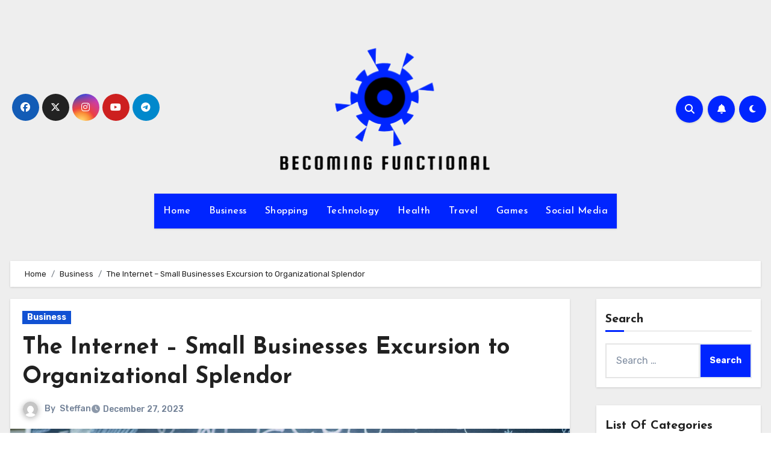

--- FILE ---
content_type: text/html; charset=UTF-8
request_url: http://becoming-functional.com/business/the-internet-small-businesses-excursion-to-organizational-splendor.html
body_size: 21512
content:
<!-- =========================
  Page Breadcrumb   
============================== -->
<!DOCTYPE html>
<html lang="en-US">
<head>
<meta charset="UTF-8">
<meta name="viewport" content="width=device-width, initial-scale=1">
<link rel="profile" href="http://gmpg.org/xfn/11">
<title>The Internet &#8211; Small Businesses Excursion to Organizational Splendor &#8211; Becoming Functional</title>
<meta name='robots' content='max-image-preview:large' />
	<style>img:is([sizes="auto" i], [sizes^="auto," i]) { contain-intrinsic-size: 3000px 1500px }</style>
	<link rel='dns-prefetch' href='//fonts.googleapis.com' />
<link rel="alternate" type="application/rss+xml" title="Becoming Functional &raquo; Feed" href="http://becoming-functional.com/feed" />
<script type="text/javascript">
/* <![CDATA[ */
window._wpemojiSettings = {"baseUrl":"https:\/\/s.w.org\/images\/core\/emoji\/16.0.1\/72x72\/","ext":".png","svgUrl":"https:\/\/s.w.org\/images\/core\/emoji\/16.0.1\/svg\/","svgExt":".svg","source":{"concatemoji":"http:\/\/becoming-functional.com\/wp-includes\/js\/wp-emoji-release.min.js?ver=6.8.3"}};
/*! This file is auto-generated */
!function(s,n){var o,i,e;function c(e){try{var t={supportTests:e,timestamp:(new Date).valueOf()};sessionStorage.setItem(o,JSON.stringify(t))}catch(e){}}function p(e,t,n){e.clearRect(0,0,e.canvas.width,e.canvas.height),e.fillText(t,0,0);var t=new Uint32Array(e.getImageData(0,0,e.canvas.width,e.canvas.height).data),a=(e.clearRect(0,0,e.canvas.width,e.canvas.height),e.fillText(n,0,0),new Uint32Array(e.getImageData(0,0,e.canvas.width,e.canvas.height).data));return t.every(function(e,t){return e===a[t]})}function u(e,t){e.clearRect(0,0,e.canvas.width,e.canvas.height),e.fillText(t,0,0);for(var n=e.getImageData(16,16,1,1),a=0;a<n.data.length;a++)if(0!==n.data[a])return!1;return!0}function f(e,t,n,a){switch(t){case"flag":return n(e,"\ud83c\udff3\ufe0f\u200d\u26a7\ufe0f","\ud83c\udff3\ufe0f\u200b\u26a7\ufe0f")?!1:!n(e,"\ud83c\udde8\ud83c\uddf6","\ud83c\udde8\u200b\ud83c\uddf6")&&!n(e,"\ud83c\udff4\udb40\udc67\udb40\udc62\udb40\udc65\udb40\udc6e\udb40\udc67\udb40\udc7f","\ud83c\udff4\u200b\udb40\udc67\u200b\udb40\udc62\u200b\udb40\udc65\u200b\udb40\udc6e\u200b\udb40\udc67\u200b\udb40\udc7f");case"emoji":return!a(e,"\ud83e\udedf")}return!1}function g(e,t,n,a){var r="undefined"!=typeof WorkerGlobalScope&&self instanceof WorkerGlobalScope?new OffscreenCanvas(300,150):s.createElement("canvas"),o=r.getContext("2d",{willReadFrequently:!0}),i=(o.textBaseline="top",o.font="600 32px Arial",{});return e.forEach(function(e){i[e]=t(o,e,n,a)}),i}function t(e){var t=s.createElement("script");t.src=e,t.defer=!0,s.head.appendChild(t)}"undefined"!=typeof Promise&&(o="wpEmojiSettingsSupports",i=["flag","emoji"],n.supports={everything:!0,everythingExceptFlag:!0},e=new Promise(function(e){s.addEventListener("DOMContentLoaded",e,{once:!0})}),new Promise(function(t){var n=function(){try{var e=JSON.parse(sessionStorage.getItem(o));if("object"==typeof e&&"number"==typeof e.timestamp&&(new Date).valueOf()<e.timestamp+604800&&"object"==typeof e.supportTests)return e.supportTests}catch(e){}return null}();if(!n){if("undefined"!=typeof Worker&&"undefined"!=typeof OffscreenCanvas&&"undefined"!=typeof URL&&URL.createObjectURL&&"undefined"!=typeof Blob)try{var e="postMessage("+g.toString()+"("+[JSON.stringify(i),f.toString(),p.toString(),u.toString()].join(",")+"));",a=new Blob([e],{type:"text/javascript"}),r=new Worker(URL.createObjectURL(a),{name:"wpTestEmojiSupports"});return void(r.onmessage=function(e){c(n=e.data),r.terminate(),t(n)})}catch(e){}c(n=g(i,f,p,u))}t(n)}).then(function(e){for(var t in e)n.supports[t]=e[t],n.supports.everything=n.supports.everything&&n.supports[t],"flag"!==t&&(n.supports.everythingExceptFlag=n.supports.everythingExceptFlag&&n.supports[t]);n.supports.everythingExceptFlag=n.supports.everythingExceptFlag&&!n.supports.flag,n.DOMReady=!1,n.readyCallback=function(){n.DOMReady=!0}}).then(function(){return e}).then(function(){var e;n.supports.everything||(n.readyCallback(),(e=n.source||{}).concatemoji?t(e.concatemoji):e.wpemoji&&e.twemoji&&(t(e.twemoji),t(e.wpemoji)))}))}((window,document),window._wpemojiSettings);
/* ]]> */
</script>
<style id='wp-emoji-styles-inline-css' type='text/css'>

	img.wp-smiley, img.emoji {
		display: inline !important;
		border: none !important;
		box-shadow: none !important;
		height: 1em !important;
		width: 1em !important;
		margin: 0 0.07em !important;
		vertical-align: -0.1em !important;
		background: none !important;
		padding: 0 !important;
	}
</style>
<link rel='stylesheet' id='wp-block-library-css' href='http://becoming-functional.com/wp-includes/css/dist/block-library/style.min.css?ver=6.8.3' type='text/css' media='all' />
<style id='wp-block-library-theme-inline-css' type='text/css'>
.wp-block-audio :where(figcaption){color:#555;font-size:13px;text-align:center}.is-dark-theme .wp-block-audio :where(figcaption){color:#ffffffa6}.wp-block-audio{margin:0 0 1em}.wp-block-code{border:1px solid #ccc;border-radius:4px;font-family:Menlo,Consolas,monaco,monospace;padding:.8em 1em}.wp-block-embed :where(figcaption){color:#555;font-size:13px;text-align:center}.is-dark-theme .wp-block-embed :where(figcaption){color:#ffffffa6}.wp-block-embed{margin:0 0 1em}.blocks-gallery-caption{color:#555;font-size:13px;text-align:center}.is-dark-theme .blocks-gallery-caption{color:#ffffffa6}:root :where(.wp-block-image figcaption){color:#555;font-size:13px;text-align:center}.is-dark-theme :root :where(.wp-block-image figcaption){color:#ffffffa6}.wp-block-image{margin:0 0 1em}.wp-block-pullquote{border-bottom:4px solid;border-top:4px solid;color:currentColor;margin-bottom:1.75em}.wp-block-pullquote cite,.wp-block-pullquote footer,.wp-block-pullquote__citation{color:currentColor;font-size:.8125em;font-style:normal;text-transform:uppercase}.wp-block-quote{border-left:.25em solid;margin:0 0 1.75em;padding-left:1em}.wp-block-quote cite,.wp-block-quote footer{color:currentColor;font-size:.8125em;font-style:normal;position:relative}.wp-block-quote:where(.has-text-align-right){border-left:none;border-right:.25em solid;padding-left:0;padding-right:1em}.wp-block-quote:where(.has-text-align-center){border:none;padding-left:0}.wp-block-quote.is-large,.wp-block-quote.is-style-large,.wp-block-quote:where(.is-style-plain){border:none}.wp-block-search .wp-block-search__label{font-weight:700}.wp-block-search__button{border:1px solid #ccc;padding:.375em .625em}:where(.wp-block-group.has-background){padding:1.25em 2.375em}.wp-block-separator.has-css-opacity{opacity:.4}.wp-block-separator{border:none;border-bottom:2px solid;margin-left:auto;margin-right:auto}.wp-block-separator.has-alpha-channel-opacity{opacity:1}.wp-block-separator:not(.is-style-wide):not(.is-style-dots){width:100px}.wp-block-separator.has-background:not(.is-style-dots){border-bottom:none;height:1px}.wp-block-separator.has-background:not(.is-style-wide):not(.is-style-dots){height:2px}.wp-block-table{margin:0 0 1em}.wp-block-table td,.wp-block-table th{word-break:normal}.wp-block-table :where(figcaption){color:#555;font-size:13px;text-align:center}.is-dark-theme .wp-block-table :where(figcaption){color:#ffffffa6}.wp-block-video :where(figcaption){color:#555;font-size:13px;text-align:center}.is-dark-theme .wp-block-video :where(figcaption){color:#ffffffa6}.wp-block-video{margin:0 0 1em}:root :where(.wp-block-template-part.has-background){margin-bottom:0;margin-top:0;padding:1.25em 2.375em}
</style>
<style id='classic-theme-styles-inline-css' type='text/css'>
/*! This file is auto-generated */
.wp-block-button__link{color:#fff;background-color:#32373c;border-radius:9999px;box-shadow:none;text-decoration:none;padding:calc(.667em + 2px) calc(1.333em + 2px);font-size:1.125em}.wp-block-file__button{background:#32373c;color:#fff;text-decoration:none}
</style>
<style id='global-styles-inline-css' type='text/css'>
:root{--wp--preset--aspect-ratio--square: 1;--wp--preset--aspect-ratio--4-3: 4/3;--wp--preset--aspect-ratio--3-4: 3/4;--wp--preset--aspect-ratio--3-2: 3/2;--wp--preset--aspect-ratio--2-3: 2/3;--wp--preset--aspect-ratio--16-9: 16/9;--wp--preset--aspect-ratio--9-16: 9/16;--wp--preset--color--black: #000000;--wp--preset--color--cyan-bluish-gray: #abb8c3;--wp--preset--color--white: #ffffff;--wp--preset--color--pale-pink: #f78da7;--wp--preset--color--vivid-red: #cf2e2e;--wp--preset--color--luminous-vivid-orange: #ff6900;--wp--preset--color--luminous-vivid-amber: #fcb900;--wp--preset--color--light-green-cyan: #7bdcb5;--wp--preset--color--vivid-green-cyan: #00d084;--wp--preset--color--pale-cyan-blue: #8ed1fc;--wp--preset--color--vivid-cyan-blue: #0693e3;--wp--preset--color--vivid-purple: #9b51e0;--wp--preset--gradient--vivid-cyan-blue-to-vivid-purple: linear-gradient(135deg,rgba(6,147,227,1) 0%,rgb(155,81,224) 100%);--wp--preset--gradient--light-green-cyan-to-vivid-green-cyan: linear-gradient(135deg,rgb(122,220,180) 0%,rgb(0,208,130) 100%);--wp--preset--gradient--luminous-vivid-amber-to-luminous-vivid-orange: linear-gradient(135deg,rgba(252,185,0,1) 0%,rgba(255,105,0,1) 100%);--wp--preset--gradient--luminous-vivid-orange-to-vivid-red: linear-gradient(135deg,rgba(255,105,0,1) 0%,rgb(207,46,46) 100%);--wp--preset--gradient--very-light-gray-to-cyan-bluish-gray: linear-gradient(135deg,rgb(238,238,238) 0%,rgb(169,184,195) 100%);--wp--preset--gradient--cool-to-warm-spectrum: linear-gradient(135deg,rgb(74,234,220) 0%,rgb(151,120,209) 20%,rgb(207,42,186) 40%,rgb(238,44,130) 60%,rgb(251,105,98) 80%,rgb(254,248,76) 100%);--wp--preset--gradient--blush-light-purple: linear-gradient(135deg,rgb(255,206,236) 0%,rgb(152,150,240) 100%);--wp--preset--gradient--blush-bordeaux: linear-gradient(135deg,rgb(254,205,165) 0%,rgb(254,45,45) 50%,rgb(107,0,62) 100%);--wp--preset--gradient--luminous-dusk: linear-gradient(135deg,rgb(255,203,112) 0%,rgb(199,81,192) 50%,rgb(65,88,208) 100%);--wp--preset--gradient--pale-ocean: linear-gradient(135deg,rgb(255,245,203) 0%,rgb(182,227,212) 50%,rgb(51,167,181) 100%);--wp--preset--gradient--electric-grass: linear-gradient(135deg,rgb(202,248,128) 0%,rgb(113,206,126) 100%);--wp--preset--gradient--midnight: linear-gradient(135deg,rgb(2,3,129) 0%,rgb(40,116,252) 100%);--wp--preset--font-size--small: 13px;--wp--preset--font-size--medium: 20px;--wp--preset--font-size--large: 36px;--wp--preset--font-size--x-large: 42px;--wp--preset--spacing--20: 0.44rem;--wp--preset--spacing--30: 0.67rem;--wp--preset--spacing--40: 1rem;--wp--preset--spacing--50: 1.5rem;--wp--preset--spacing--60: 2.25rem;--wp--preset--spacing--70: 3.38rem;--wp--preset--spacing--80: 5.06rem;--wp--preset--shadow--natural: 6px 6px 9px rgba(0, 0, 0, 0.2);--wp--preset--shadow--deep: 12px 12px 50px rgba(0, 0, 0, 0.4);--wp--preset--shadow--sharp: 6px 6px 0px rgba(0, 0, 0, 0.2);--wp--preset--shadow--outlined: 6px 6px 0px -3px rgba(255, 255, 255, 1), 6px 6px rgba(0, 0, 0, 1);--wp--preset--shadow--crisp: 6px 6px 0px rgba(0, 0, 0, 1);}:root :where(.is-layout-flow) > :first-child{margin-block-start: 0;}:root :where(.is-layout-flow) > :last-child{margin-block-end: 0;}:root :where(.is-layout-flow) > *{margin-block-start: 24px;margin-block-end: 0;}:root :where(.is-layout-constrained) > :first-child{margin-block-start: 0;}:root :where(.is-layout-constrained) > :last-child{margin-block-end: 0;}:root :where(.is-layout-constrained) > *{margin-block-start: 24px;margin-block-end: 0;}:root :where(.is-layout-flex){gap: 24px;}:root :where(.is-layout-grid){gap: 24px;}body .is-layout-flex{display: flex;}.is-layout-flex{flex-wrap: wrap;align-items: center;}.is-layout-flex > :is(*, div){margin: 0;}body .is-layout-grid{display: grid;}.is-layout-grid > :is(*, div){margin: 0;}.has-black-color{color: var(--wp--preset--color--black) !important;}.has-cyan-bluish-gray-color{color: var(--wp--preset--color--cyan-bluish-gray) !important;}.has-white-color{color: var(--wp--preset--color--white) !important;}.has-pale-pink-color{color: var(--wp--preset--color--pale-pink) !important;}.has-vivid-red-color{color: var(--wp--preset--color--vivid-red) !important;}.has-luminous-vivid-orange-color{color: var(--wp--preset--color--luminous-vivid-orange) !important;}.has-luminous-vivid-amber-color{color: var(--wp--preset--color--luminous-vivid-amber) !important;}.has-light-green-cyan-color{color: var(--wp--preset--color--light-green-cyan) !important;}.has-vivid-green-cyan-color{color: var(--wp--preset--color--vivid-green-cyan) !important;}.has-pale-cyan-blue-color{color: var(--wp--preset--color--pale-cyan-blue) !important;}.has-vivid-cyan-blue-color{color: var(--wp--preset--color--vivid-cyan-blue) !important;}.has-vivid-purple-color{color: var(--wp--preset--color--vivid-purple) !important;}.has-black-background-color{background-color: var(--wp--preset--color--black) !important;}.has-cyan-bluish-gray-background-color{background-color: var(--wp--preset--color--cyan-bluish-gray) !important;}.has-white-background-color{background-color: var(--wp--preset--color--white) !important;}.has-pale-pink-background-color{background-color: var(--wp--preset--color--pale-pink) !important;}.has-vivid-red-background-color{background-color: var(--wp--preset--color--vivid-red) !important;}.has-luminous-vivid-orange-background-color{background-color: var(--wp--preset--color--luminous-vivid-orange) !important;}.has-luminous-vivid-amber-background-color{background-color: var(--wp--preset--color--luminous-vivid-amber) !important;}.has-light-green-cyan-background-color{background-color: var(--wp--preset--color--light-green-cyan) !important;}.has-vivid-green-cyan-background-color{background-color: var(--wp--preset--color--vivid-green-cyan) !important;}.has-pale-cyan-blue-background-color{background-color: var(--wp--preset--color--pale-cyan-blue) !important;}.has-vivid-cyan-blue-background-color{background-color: var(--wp--preset--color--vivid-cyan-blue) !important;}.has-vivid-purple-background-color{background-color: var(--wp--preset--color--vivid-purple) !important;}.has-black-border-color{border-color: var(--wp--preset--color--black) !important;}.has-cyan-bluish-gray-border-color{border-color: var(--wp--preset--color--cyan-bluish-gray) !important;}.has-white-border-color{border-color: var(--wp--preset--color--white) !important;}.has-pale-pink-border-color{border-color: var(--wp--preset--color--pale-pink) !important;}.has-vivid-red-border-color{border-color: var(--wp--preset--color--vivid-red) !important;}.has-luminous-vivid-orange-border-color{border-color: var(--wp--preset--color--luminous-vivid-orange) !important;}.has-luminous-vivid-amber-border-color{border-color: var(--wp--preset--color--luminous-vivid-amber) !important;}.has-light-green-cyan-border-color{border-color: var(--wp--preset--color--light-green-cyan) !important;}.has-vivid-green-cyan-border-color{border-color: var(--wp--preset--color--vivid-green-cyan) !important;}.has-pale-cyan-blue-border-color{border-color: var(--wp--preset--color--pale-cyan-blue) !important;}.has-vivid-cyan-blue-border-color{border-color: var(--wp--preset--color--vivid-cyan-blue) !important;}.has-vivid-purple-border-color{border-color: var(--wp--preset--color--vivid-purple) !important;}.has-vivid-cyan-blue-to-vivid-purple-gradient-background{background: var(--wp--preset--gradient--vivid-cyan-blue-to-vivid-purple) !important;}.has-light-green-cyan-to-vivid-green-cyan-gradient-background{background: var(--wp--preset--gradient--light-green-cyan-to-vivid-green-cyan) !important;}.has-luminous-vivid-amber-to-luminous-vivid-orange-gradient-background{background: var(--wp--preset--gradient--luminous-vivid-amber-to-luminous-vivid-orange) !important;}.has-luminous-vivid-orange-to-vivid-red-gradient-background{background: var(--wp--preset--gradient--luminous-vivid-orange-to-vivid-red) !important;}.has-very-light-gray-to-cyan-bluish-gray-gradient-background{background: var(--wp--preset--gradient--very-light-gray-to-cyan-bluish-gray) !important;}.has-cool-to-warm-spectrum-gradient-background{background: var(--wp--preset--gradient--cool-to-warm-spectrum) !important;}.has-blush-light-purple-gradient-background{background: var(--wp--preset--gradient--blush-light-purple) !important;}.has-blush-bordeaux-gradient-background{background: var(--wp--preset--gradient--blush-bordeaux) !important;}.has-luminous-dusk-gradient-background{background: var(--wp--preset--gradient--luminous-dusk) !important;}.has-pale-ocean-gradient-background{background: var(--wp--preset--gradient--pale-ocean) !important;}.has-electric-grass-gradient-background{background: var(--wp--preset--gradient--electric-grass) !important;}.has-midnight-gradient-background{background: var(--wp--preset--gradient--midnight) !important;}.has-small-font-size{font-size: var(--wp--preset--font-size--small) !important;}.has-medium-font-size{font-size: var(--wp--preset--font-size--medium) !important;}.has-large-font-size{font-size: var(--wp--preset--font-size--large) !important;}.has-x-large-font-size{font-size: var(--wp--preset--font-size--x-large) !important;}
:root :where(.wp-block-pullquote){font-size: 1.5em;line-height: 1.6;}
</style>
<link rel='stylesheet' id='bootstrap-css' href='http://becoming-functional.com/wp-content/themes/blogus/css/bootstrap.css?ver=6.8.3' type='text/css' media='all' />
<link rel='stylesheet' id='chld_thm_cfg_parent-css' href='http://becoming-functional.com/wp-content/themes/blogus/style.css?ver=6.8.3' type='text/css' media='all' />
<link rel='stylesheet' id='blogus-fonts-css' href='//fonts.googleapis.com/css?family=Josefin+Sans%3A300%2C400%2C500%2C700%7COpen+Sans%3A300%2C400%2C600%2C700%7CKalam%3A300%2C400%2C700%7CRokkitt%3A300%2C400%2C700%7CJost%3A300%2C400%2C500%2C700%7CPoppins%3A300%2C400%2C500%2C600%2C700%7CLato%3A300%2C400%2C700%7CNoto+Serif%3A300%2C400%2C700%7CRaleway%3A300%2C400%2C500%2C700%7CRoboto%3A300%2C400%2C500%2C700%7CRubik%3A300%2C400%2C500%2C700&#038;display=swap&#038;subset=latin,latin-ext' type='text/css' media='all' />
<link rel='stylesheet' id='blogus-google-fonts-css' href='//fonts.googleapis.com/css?family=ABeeZee%7CAbel%7CAbril+Fatface%7CAclonica%7CAcme%7CActor%7CAdamina%7CAdvent+Pro%7CAguafina+Script%7CAkronim%7CAladin%7CAldrich%7CAlef%7CAlegreya%7CAlegreya+SC%7CAlegreya+Sans%7CAlegreya+Sans+SC%7CAlex+Brush%7CAlfa+Slab+One%7CAlice%7CAlike%7CAlike+Angular%7CAllan%7CAllerta%7CAllerta+Stencil%7CAllura%7CAlmendra%7CAlmendra+Display%7CAlmendra+SC%7CAmarante%7CAmaranth%7CAmatic+SC%7CAmatica+SC%7CAmethysta%7CAmiko%7CAmiri%7CAmita%7CAnaheim%7CAndada%7CAndika%7CAngkor%7CAnnie+Use+Your+Telescope%7CAnonymous+Pro%7CAntic%7CAntic+Didone%7CAntic+Slab%7CAnton%7CArapey%7CArbutus%7CArbutus+Slab%7CArchitects+Daughter%7CArchivo+Black%7CArchivo+Narrow%7CAref+Ruqaa%7CArima+Madurai%7CArimo%7CArizonia%7CArmata%7CArtifika%7CArvo%7CArya%7CAsap%7CAsar%7CAsset%7CAssistant%7CAstloch%7CAsul%7CAthiti%7CAtma%7CAtomic+Age%7CAubrey%7CAudiowide%7CAutour+One%7CAverage%7CAverage+Sans%7CAveria+Gruesa+Libre%7CAveria+Libre%7CAveria+Sans+Libre%7CAveria+Serif+Libre%7CBad+Script%7CBaloo%7CBaloo+Bhai%7CBaloo+Da%7CBaloo+Thambi%7CBalthazar%7CBangers%7CBasic%7CBattambang%7CBaumans%7CBayon%7CBelgrano%7CBelleza%7CBenchNine%7CBentham%7CBerkshire+Swash%7CBevan%7CBigelow+Rules%7CBigshot+One%7CBilbo%7CBilbo+Swash+Caps%7CBioRhyme%7CBioRhyme+Expanded%7CBiryani%7CBitter%7CBlack+Ops+One%7CBokor%7CBonbon%7CBoogaloo%7CBowlby+One%7CBowlby+One+SC%7CBrawler%7CBree+Serif%7CBubblegum+Sans%7CBubbler+One%7CBuda%7CBuenard%7CBungee%7CBungee+Hairline%7CBungee+Inline%7CBungee+Outline%7CBungee+Shade%7CButcherman%7CButterfly+Kids%7CCabin%7CCabin+Condensed%7CCabin+Sketch%7CCaesar+Dressing%7CCagliostro%7CCairo%7CCalligraffitti%7CCambay%7CCambo%7CCandal%7CCantarell%7CCantata+One%7CCantora+One%7CCapriola%7CCardo%7CCarme%7CCarrois+Gothic%7CCarrois+Gothic+SC%7CCarter+One%7CCatamaran%7CCaudex%7CCaveat%7CCaveat+Brush%7CCedarville+Cursive%7CCeviche+One%7CChanga%7CChanga+One%7CChango%7CChathura%7CChau+Philomene+One%7CChela+One%7CChelsea+Market%7CChenla%7CCherry+Cream+Soda%7CCherry+Swash%7CChewy%7CChicle%7CChivo%7CChonburi%7CCinzel%7CCinzel+Decorative%7CClicker+Script%7CCoda%7CCoda+Caption%7CCodystar%7CCoiny%7CCombo%7CComfortaa%7CComing+Soon%7CConcert+One%7CCondiment%7CContent%7CContrail+One%7CConvergence%7CCookie%7CCopse%7CCorben%7CCormorant%7CCormorant+Garamond%7CCormorant+Infant%7CCormorant+SC%7CCormorant+Unicase%7CCormorant+Upright%7CCourgette%7CCousine%7CCoustard%7CCovered+By+Your+Grace%7CCrafty+Girls%7CCreepster%7CCrete+Round%7CCrimson+Text%7CCroissant+One%7CCrushed%7CCuprum%7CCutive%7CCutive+Mono%7CDamion%7CDancing+Script%7CDangrek%7CDavid+Libre%7CDawning+of+a+New+Day%7CDays+One%7CDekko%7CDelius%7CDelius+Swash+Caps%7CDelius+Unicase%7CDella+Respira%7CDenk+One%7CDevonshire%7CDhurjati%7CDidact+Gothic%7CDiplomata%7CDiplomata+SC%7CDomine%7CDonegal+One%7CDoppio+One%7CDorsa%7CDosis%7CDr+Sugiyama%7CDroid+Sans%7CDroid+Sans+Mono%7CDroid+Serif%7CDuru+Sans%7CDynalight%7CEB+Garamond%7CEagle+Lake%7CEater%7CEconomica%7CEczar%7CEk+Mukta%7CEl+Messiri%7CElectrolize%7CElsie%7CElsie+Swash+Caps%7CEmblema+One%7CEmilys+Candy%7CEngagement%7CEnglebert%7CEnriqueta%7CErica+One%7CEsteban%7CEuphoria+Script%7CEwert%7CExo%7CExo+2%7CExpletus+Sans%7CFanwood+Text%7CFarsan%7CFascinate%7CFascinate+Inline%7CFaster+One%7CFasthand%7CFauna+One%7CFederant%7CFedero%7CFelipa%7CFenix%7CFinger+Paint%7CFira+Mono%7CFira+Sans%7CFjalla+One%7CFjord+One%7CFlamenco%7CFlavors%7CFondamento%7CFontdiner+Swanky%7CForum%7CFrancois+One%7CFrank+Ruhl+Libre%7CFreckle+Face%7CFredericka+the+Great%7CFredoka+One%7CFreehand%7CFresca%7CFrijole%7CFruktur%7CFugaz+One%7CGFS+Didot%7CGFS+Neohellenic%7CGabriela%7CGafata%7CGalada%7CGaldeano%7CGalindo%7CGentium+Basic%7CGentium+Book+Basic%7CGeo%7CGeostar%7CGeostar+Fill%7CGermania+One%7CGidugu%7CGilda+Display%7CGive+You+Glory%7CGlass+Antiqua%7CGlegoo%7CGloria+Hallelujah%7CGoblin+One%7CGochi+Hand%7CGorditas%7CGoudy+Bookletter+1911%7CGraduate%7CGrand+Hotel%7CGravitas+One%7CGreat+Vibes%7CGriffy%7CGruppo%7CGudea%7CGurajada%7CHabibi%7CHalant%7CHammersmith+One%7CHanalei%7CHanalei+Fill%7CHandlee%7CHanuman%7CHappy+Monkey%7CHarmattan%7CHeadland+One%7CHeebo%7CHenny+Penny%7CHerr+Von+Muellerhoff%7CHind%7CHind+Guntur%7CHind+Madurai%7CHind+Siliguri%7CHind+Vadodara%7CHoltwood+One+SC%7CHomemade+Apple%7CHomenaje%7CIM+Fell+DW+Pica%7CIM+Fell+DW+Pica+SC%7CIM+Fell+Double+Pica%7CIM+Fell+Double+Pica+SC%7CIM+Fell+English%7CIM+Fell+English+SC%7CIM+Fell+French+Canon%7CIM+Fell+French+Canon+SC%7CIM+Fell+Great+Primer%7CIM+Fell+Great+Primer+SC%7CIceberg%7CIceland%7CImprima%7CInconsolata%7CInder%7CIndie+Flower%7CInika%7CInknut+Antiqua%7CIrish+Grover%7CIstok+Web%7CItaliana%7CItalianno%7CItim%7CJacques+Francois%7CJacques+Francois+Shadow%7CJaldi%7CJim+Nightshade%7CJockey+One%7CJolly+Lodger%7CJomhuria%7CJosefin+Sans%7CJosefin+Slab%7CJoti+One%7CJudson%7CJulee%7CJulius+Sans+One%7CJunge%7CJura%7CJust+Another+Hand%7CJust+Me+Again+Down+Here%7CKadwa%7CKalam%7CKameron%7CKanit%7CKantumruy%7CKarla%7CKarma%7CKatibeh%7CKaushan+Script%7CKavivanar%7CKavoon%7CKdam+Thmor%7CKeania+One%7CKelly+Slab%7CKenia%7CKhand%7CKhmer%7CKhula%7CKite+One%7CKnewave%7CKotta+One%7CKoulen%7CKranky%7CKreon%7CKristi%7CKrona+One%7CKumar+One%7CKumar+One+Outline%7CKurale%7CLa+Belle+Aurore%7CLaila%7CLakki+Reddy%7CLalezar%7CLancelot%7CLateef%7CLato%7CLeague+Script%7CLeckerli+One%7CLedger%7CLekton%7CLemon%7CLemonada%7CLibre+Baskerville%7CLibre+Franklin%7CLife+Savers%7CLilita+One%7CLily+Script+One%7CLimelight%7CLinden+Hill%7CLobster%7CLobster+Two%7CLondrina+Outline%7CLondrina+Shadow%7CLondrina+Sketch%7CLondrina+Solid%7CLora%7CLove+Ya+Like+A+Sister%7CLoved+by+the+King%7CLovers+Quarrel%7CLuckiest+Guy%7CLusitana%7CLustria%7CMacondo%7CMacondo+Swash+Caps%7CMada%7CMagra%7CMaiden+Orange%7CMaitree%7CMako%7CMallanna%7CMandali%7CMarcellus%7CMarcellus+SC%7CMarck+Script%7CMargarine%7CMarko+One%7CMarmelad%7CMartel%7CMartel+Sans%7CMarvel%7CMate%7CMate+SC%7CMaven+Pro%7CMcLaren%7CMeddon%7CMedievalSharp%7CMedula+One%7CMeera+Inimai%7CMegrim%7CMeie+Script%7CMerienda%7CMerienda+One%7CMerriweather%7CMerriweather+Sans%7CMetal%7CMetal+Mania%7CMetamorphous%7CMetrophobic%7CMichroma%7CMilonga%7CMiltonian%7CMiltonian+Tattoo%7CMiniver%7CMiriam+Libre%7CMirza%7CMiss+Fajardose%7CMitr%7CModak%7CModern+Antiqua%7CMogra%7CMolengo%7CMolle%7CMonda%7CMonofett%7CMonoton%7CMonsieur+La+Doulaise%7CMontaga%7CMontez%7CMontserrat%7CMontserrat+Alternates%7CMontserrat+Subrayada%7CMoul%7CMoulpali%7CMountains+of+Christmas%7CMouse+Memoirs%7CMr+Bedfort%7CMr+Dafoe%7CMr+De+Haviland%7CMrs+Saint+Delafield%7CMrs+Sheppards%7CMukta+Vaani%7CMuli%7CMystery+Quest%7CNTR%7CNeucha%7CNeuton%7CNew+Rocker%7CNews+Cycle%7CNiconne%7CNixie+One%7CNobile%7CNokora%7CNorican%7CNosifer%7CNothing+You+Could+Do%7CNoticia+Text%7CNoto+Sans%7CNoto+Serif%7CNova+Cut%7CNova+Flat%7CNova+Mono%7CNova+Oval%7CNova+Round%7CNova+Script%7CNova+Slim%7CNova+Square%7CNumans%7CNunito%7COdor+Mean+Chey%7COffside%7COld+Standard+TT%7COldenburg%7COleo+Script%7COleo+Script+Swash+Caps%7COpen+Sans%7COpen+Sans+Condensed%7COranienbaum%7COrbitron%7COregano%7COrienta%7COriginal+Surfer%7COswald%7COver+the+Rainbow%7COverlock%7COverlock+SC%7COvo%7COxygen%7COxygen+Mono%7CPT+Mono%7CPT+Sans%7CPT+Sans+Caption%7CPT+Sans+Narrow%7CPT+Serif%7CPT+Serif+Caption%7CPacifico%7CPalanquin%7CPalanquin+Dark%7CPaprika%7CParisienne%7CPassero+One%7CPassion+One%7CPathway+Gothic+One%7CPatrick+Hand%7CPatrick+Hand+SC%7CPattaya%7CPatua+One%7CPavanam%7CPaytone+One%7CPeddana%7CPeralta%7CPermanent+Marker%7CPetit+Formal+Script%7CPetrona%7CPhilosopher%7CPiedra%7CPinyon+Script%7CPirata+One%7CPlaster%7CPlay%7CPlayball%7CPlayfair+Display%7CPlayfair+Display+SC%7CPodkova%7CPoiret+One%7CPoller+One%7CPoly%7CPompiere%7CPontano+Sans%7CPoppins%7CPort+Lligat+Sans%7CPort+Lligat+Slab%7CPragati+Narrow%7CPrata%7CPreahvihear%7CPress+Start+2P%7CPridi%7CPrincess+Sofia%7CProciono%7CPrompt%7CProsto+One%7CProza+Libre%7CPuritan%7CPurple+Purse%7CQuando%7CQuantico%7CQuattrocento%7CQuattrocento+Sans%7CQuestrial%7CQuicksand%7CQuintessential%7CQwigley%7CRacing+Sans+One%7CRadley%7CRajdhani%7CRakkas%7CRaleway%7CRaleway+Dots%7CRamabhadra%7CRamaraja%7CRambla%7CRammetto+One%7CRanchers%7CRancho%7CRanga%7CRasa%7CRationale%7CRavi+Prakash%7CRedressed%7CReem+Kufi%7CReenie+Beanie%7CRevalia%7CRhodium+Libre%7CRibeye%7CRibeye+Marrow%7CRighteous%7CRisque%7CRoboto%7CRoboto+Condensed%7CRoboto+Mono%7CRoboto+Slab%7CRochester%7CRock+Salt%7CRokkitt%7CRomanesco%7CRopa+Sans%7CRosario%7CRosarivo%7CRouge+Script%7CRozha+One%7CRubik%7CRubik+Mono+One%7CRubik+One%7CRuda%7CRufina%7CRuge+Boogie%7CRuluko%7CRum+Raisin%7CRuslan+Display%7CRusso+One%7CRuthie%7CRye%7CSacramento%7CSahitya%7CSail%7CSalsa%7CSanchez%7CSancreek%7CSansita+One%7CSarala%7CSarina%7CSarpanch%7CSatisfy%7CScada%7CScheherazade%7CSchoolbell%7CScope+One%7CSeaweed+Script%7CSecular+One%7CSevillana%7CSeymour+One%7CShadows+Into+Light%7CShadows+Into+Light+Two%7CShanti%7CShare%7CShare+Tech%7CShare+Tech+Mono%7CShojumaru%7CShort+Stack%7CShrikhand%7CSiemreap%7CSigmar+One%7CSignika%7CSignika+Negative%7CSimonetta%7CSintony%7CSirin+Stencil%7CSix+Caps%7CSkranji%7CSlabo+13px%7CSlabo+27px%7CSlackey%7CSmokum%7CSmythe%7CSniglet%7CSnippet%7CSnowburst+One%7CSofadi+One%7CSofia%7CSonsie+One%7CSorts+Mill+Goudy%7CSource+Code+Pro%7CSource+Sans+Pro%7CSource+Serif+Pro%7CSpace+Mono%7CSpecial+Elite%7CSpicy+Rice%7CSpinnaker%7CSpirax%7CSquada+One%7CSree+Krushnadevaraya%7CSriracha%7CStalemate%7CStalinist+One%7CStardos+Stencil%7CStint+Ultra+Condensed%7CStint+Ultra+Expanded%7CStoke%7CStrait%7CSue+Ellen+Francisco%7CSuez+One%7CSumana%7CSunshiney%7CSupermercado+One%7CSura%7CSuranna%7CSuravaram%7CSuwannaphum%7CSwanky+and+Moo+Moo%7CSyncopate%7CTangerine%7CTaprom%7CTauri%7CTaviraj%7CTeko%7CTelex%7CTenali+Ramakrishna%7CTenor+Sans%7CText+Me+One%7CThe+Girl+Next+Door%7CTienne%7CTillana%7CTimmana%7CTinos%7CTitan+One%7CTitillium+Web%7CTrade+Winds%7CTrirong%7CTrocchi%7CTrochut%7CTrykker%7CTulpen+One%7CUbuntu%7CUbuntu+Condensed%7CUbuntu+Mono%7CUltra%7CUncial+Antiqua%7CUnderdog%7CUnica+One%7CUnifrakturCook%7CUnifrakturMaguntia%7CUnkempt%7CUnlock%7CUnna%7CVT323%7CVampiro+One%7CVarela%7CVarela+Round%7CVast+Shadow%7CVesper+Libre%7CVibur%7CVidaloka%7CViga%7CVoces%7CVolkhov%7CVollkorn%7CVoltaire%7CWaiting+for+the+Sunrise%7CWallpoet%7CWalter+Turncoat%7CWarnes%7CWellfleet%7CWendy+One%7CWire+One%7CWork+Sans%7CYanone+Kaffeesatz%7CYantramanav%7CYatra+One%7CYellowtail%7CYeseva+One%7CYesteryear%7CYrsa%7CZeyada&#038;subset=latin%2Clatin-ext' type='text/css' media='all' />
<link rel='stylesheet' id='blogus-style-css' href='http://becoming-functional.com/wp-content/themes/blogus-child/style.css?ver=6.8.3' type='text/css' media='all' />
<link rel='stylesheet' id='blogus-default-css' href='http://becoming-functional.com/wp-content/themes/blogus/css/colors/default.css?ver=6.8.3' type='text/css' media='all' />
<link rel='stylesheet' id='all-css-css' href='http://becoming-functional.com/wp-content/themes/blogus/css/all.css?ver=6.8.3' type='text/css' media='all' />
<link rel='stylesheet' id='dark-css' href='http://becoming-functional.com/wp-content/themes/blogus/css/colors/dark.css?ver=6.8.3' type='text/css' media='all' />
<link rel='stylesheet' id='swiper-bundle-css-css' href='http://becoming-functional.com/wp-content/themes/blogus/css/swiper-bundle.css?ver=6.8.3' type='text/css' media='all' />
<link rel='stylesheet' id='smartmenus-css' href='http://becoming-functional.com/wp-content/themes/blogus/css/jquery.smartmenus.bootstrap.css?ver=6.8.3' type='text/css' media='all' />
<link rel='stylesheet' id='animate-css' href='http://becoming-functional.com/wp-content/themes/blogus/css/animate.css?ver=6.8.3' type='text/css' media='all' />
<script type="text/javascript" src="http://becoming-functional.com/wp-includes/js/jquery/jquery.min.js?ver=3.7.1" id="jquery-core-js"></script>
<script type="text/javascript" src="http://becoming-functional.com/wp-includes/js/jquery/jquery-migrate.min.js?ver=3.4.1" id="jquery-migrate-js"></script>
<script type="text/javascript" src="http://becoming-functional.com/wp-content/themes/blogus/js/navigation.js?ver=6.8.3" id="blogus-navigation-js"></script>
<script type="text/javascript" src="http://becoming-functional.com/wp-content/themes/blogus/js/bootstrap.js?ver=6.8.3" id="blogus_bootstrap_script-js"></script>
<script type="text/javascript" src="http://becoming-functional.com/wp-content/themes/blogus/js/swiper-bundle.js?ver=6.8.3" id="swiper-bundle-js"></script>
<script type="text/javascript" src="http://becoming-functional.com/wp-content/themes/blogus/js/main.js?ver=6.8.3" id="blogus_main-js-js"></script>
<script type="text/javascript" src="http://becoming-functional.com/wp-content/themes/blogus/js/sticksy.min.js?ver=6.8.3" id="sticksy-js-js"></script>
<script type="text/javascript" src="http://becoming-functional.com/wp-content/themes/blogus/js/jquery.smartmenus.js?ver=6.8.3" id="smartmenus-js-js"></script>
<script type="text/javascript" src="http://becoming-functional.com/wp-content/themes/blogus/js/jquery.smartmenus.bootstrap.js?ver=6.8.3" id="bootstrap-smartmenus-js-js"></script>
<script type="text/javascript" src="http://becoming-functional.com/wp-content/themes/blogus/js/jquery.cookie.min.js?ver=6.8.3" id="jquery-cookie-js"></script>
<link rel="https://api.w.org/" href="http://becoming-functional.com/wp-json/" /><link rel="alternate" title="JSON" type="application/json" href="http://becoming-functional.com/wp-json/wp/v2/posts/573" /><link rel="EditURI" type="application/rsd+xml" title="RSD" href="http://becoming-functional.com/xmlrpc.php?rsd" />
<link rel="canonical" href="http://becoming-functional.com/business/the-internet-small-businesses-excursion-to-organizational-splendor.html" />
<link rel='shortlink' href='http://becoming-functional.com/?p=573' />
<link rel="alternate" title="oEmbed (JSON)" type="application/json+oembed" href="http://becoming-functional.com/wp-json/oembed/1.0/embed?url=http%3A%2F%2Fbecoming-functional.com%2Fbusiness%2Fthe-internet-small-businesses-excursion-to-organizational-splendor.html" />
<link rel="alternate" title="oEmbed (XML)" type="text/xml+oembed" href="http://becoming-functional.com/wp-json/oembed/1.0/embed?url=http%3A%2F%2Fbecoming-functional.com%2Fbusiness%2Fthe-internet-small-businesses-excursion-to-organizational-splendor.html&#038;format=xml" />
    <style>
    .bs-blog-post p:nth-of-type(1)::first-letter {
        display: none;
    }
    </style>
    <style type="text/css" id="custom-background-css">
        :root {
            --wrap-color: #eee        }
    </style>
    <style type="text/css">
                    .site-title,
            .site-description {
                position: absolute;
                clip: rect(1px, 1px, 1px, 1px);
            }
            </style>
    <link rel="icon" href="http://becoming-functional.com/wp-content/uploads/2025/09/Customize-Becoming-Functional-09-12-2025_09_41_AM-150x150.png" sizes="32x32" />
<link rel="icon" href="http://becoming-functional.com/wp-content/uploads/2025/09/Customize-Becoming-Functional-09-12-2025_09_41_AM.png" sizes="192x192" />
<link rel="apple-touch-icon" href="http://becoming-functional.com/wp-content/uploads/2025/09/Customize-Becoming-Functional-09-12-2025_09_41_AM.png" />
<meta name="msapplication-TileImage" content="http://becoming-functional.com/wp-content/uploads/2025/09/Customize-Becoming-Functional-09-12-2025_09_41_AM.png" />
		<style type="text/css" id="wp-custom-css">
			*:focus {
    outline: none !important;
}	
		</style>
		</head>
<body class="wp-singular post-template-default single single-post postid-573 single-format-standard wp-custom-logo wp-embed-responsive wp-theme-blogus wp-child-theme-blogus-child  ta-hide-date-author-in-list defaultcolor" >
<div id="page" class="site">
<a class="skip-link screen-reader-text" href="#content">
Skip to content</a>
    
<!--wrapper-->
<div class="wrapper" id="custom-background-css">
        <!--==================== TOP BAR ====================-->
        <!--header-->
    <header class="bs-default">
      <div class="clearfix"></div>
      <!-- Main Menu Area-->
      <div class="bs-header-main d-none d-lg-block" style="background-image: url('');">
        <div class="inner">
          <div class="container">
            <div class="row align-items-center">
              <div class="col-md-3 left-nav">
                    <ul class="bs-social info-left">
                <li>
            <a  href="#">
              <i class="fab fa-facebook"></i>
            </a>
          </li>
                    <li>
            <a  href="#">
              <i class="fa-brands fa-x-twitter"></i>
            </a>
          </li>
                    <li>
            <a  href="#">
              <i class="fab fa-instagram"></i>
            </a>
          </li>
                    <li>
            <a  href="#">
              <i class="fab fa-youtube"></i>
            </a>
          </li>
                    <li>
            <a  href="#">
              <i class="fab fa-telegram"></i>
            </a>
          </li>
              </ul>
                </div>
              <div class="navbar-header col-md-6">
                  <!-- Display the Custom Logo -->
                  <div class="site-logo">
                      <a href="http://becoming-functional.com/" class="navbar-brand" rel="home"><img width="359" height="222" src="http://becoming-functional.com/wp-content/uploads/2025/09/image-Photoroom-2025-09-12T094023.886.png" class="custom-logo" alt="Becoming Functional" decoding="async" fetchpriority="high" srcset="http://becoming-functional.com/wp-content/uploads/2025/09/image-Photoroom-2025-09-12T094023.886.png 359w, http://becoming-functional.com/wp-content/uploads/2025/09/image-Photoroom-2025-09-12T094023.886-300x186.png 300w" sizes="(max-width: 359px) 100vw, 359px" /></a>                  </div>
                  <div class="site-branding-text d-none">
                                          <p class="site-title"> <a href="http://becoming-functional.com/" rel="home">Becoming Functional</a></p>
                                          <p class="site-description"></p>
                  </div>
              </div>     
              <div class="col-md-3">
                <div class="info-right right-nav d-flex align-items-center justify-content-center justify-content-md-end">
                             <a class="msearch ml-auto"  data-bs-target="#exampleModal"  href="#" data-bs-toggle="modal">
                <i class="fa fa-search"></i>
            </a> 
                  <a class="subscribe-btn" href="#"  target="_blank"   ><i class="fas fa-bell"></i></a>
                  
            <label class="switch" for="switch">
                <input type="checkbox" name="theme" id="switch" class="defaultcolor" data-skin-mode="defaultcolor">
                <span class="slider"></span>
            </label>
                      
                </div>
              </div>
            </div>
          </div>
        </div>
      </div>
      <!-- /Main Menu Area-->
      <div class="bs-menu-full">
        <nav class="navbar navbar-expand-lg navbar-wp">
          <div class="container"> 
            <!-- Mobile Header -->
            <div class="m-header align-items-center">
                <!-- navbar-toggle -->
                <button class="navbar-toggler x collapsed" type="button" data-bs-toggle="collapse"
                  data-bs-target="#navbar-wp" aria-controls="navbar-wp" aria-expanded="false"
                  aria-label="Toggle navigation"> 
                    <span class="icon-bar"></span>
                    <span class="icon-bar"></span>
                    <span class="icon-bar"></span>
                </button>
                <div class="navbar-header">
                  <!-- Display the Custom Logo -->
                  <div class="site-logo">
                      <a href="http://becoming-functional.com/" class="navbar-brand" rel="home"><img width="359" height="222" src="http://becoming-functional.com/wp-content/uploads/2025/09/image-Photoroom-2025-09-12T094023.886.png" class="custom-logo" alt="Becoming Functional" decoding="async" srcset="http://becoming-functional.com/wp-content/uploads/2025/09/image-Photoroom-2025-09-12T094023.886.png 359w, http://becoming-functional.com/wp-content/uploads/2025/09/image-Photoroom-2025-09-12T094023.886-300x186.png 300w" sizes="(max-width: 359px) 100vw, 359px" /></a>                  </div>
                  <div class="site-branding-text d-none">
                    <div class="site-title"><a href="http://becoming-functional.com/" rel="home">Becoming Functional</a></div>
                    <p class="site-description"></p>
                  </div>
                </div>
                <div class="right-nav"> 
                  <!-- /navbar-toggle -->
                                      <a class="msearch ml-auto" href="#" data-bs-target="#exampleModal" data-bs-toggle="modal"> <i class="fa fa-search"></i> </a>
                                  </div>
            </div>
            <!-- /Mobile Header -->
            <!-- Navigation -->
              <div class="collapse navbar-collapse" id="navbar-wp">
                <ul id="menu-menu" class="nav navbar-nav mx-auto "><li id="menu-item-1436" class="menu-item menu-item-type-taxonomy menu-item-object-category menu-item-1436"><a class="nav-link" title="Home" href="http://becoming-functional.com/category/home">Home</a></li>
<li id="menu-item-479" class="menu-item menu-item-type-taxonomy menu-item-object-category current-post-ancestor current-menu-parent current-post-parent menu-item-479"><a class="nav-link" title="Business" href="http://becoming-functional.com/category/business">Business</a></li>
<li id="menu-item-480" class="menu-item menu-item-type-taxonomy menu-item-object-category menu-item-480"><a class="nav-link" title="Shopping" href="http://becoming-functional.com/category/shopping">Shopping</a></li>
<li id="menu-item-481" class="menu-item menu-item-type-taxonomy menu-item-object-category menu-item-481"><a class="nav-link" title="Technology" href="http://becoming-functional.com/category/technology">Technology</a></li>
<li id="menu-item-482" class="menu-item menu-item-type-taxonomy menu-item-object-category menu-item-482"><a class="nav-link" title="Health" href="http://becoming-functional.com/category/health">Health</a></li>
<li id="menu-item-483" class="menu-item menu-item-type-taxonomy menu-item-object-category menu-item-483"><a class="nav-link" title="Travel" href="http://becoming-functional.com/category/travel">Travel</a></li>
<li id="menu-item-484" class="menu-item menu-item-type-taxonomy menu-item-object-category menu-item-484"><a class="nav-link" title="Games" href="http://becoming-functional.com/category/games">Games</a></li>
<li id="menu-item-485" class="menu-item menu-item-type-taxonomy menu-item-object-category menu-item-485"><a class="nav-link" title="Social Media" href="http://becoming-functional.com/category/social-media">Social Media</a></li>
</ul>              </div>
            <!-- /Navigation -->
          </div>
        </nav>
      </div>
      <!--/main Menu Area-->
    </header>
    <!--/header-->
    <!--mainfeatured start-->
    <div class="mainfeatured mb-4">
        <!--container-->
        <div class="container">
            <!--row-->
            <div class="row">              
                  
            </div><!--/row-->
        </div><!--/container-->
    </div>
    <!--mainfeatured end-->
            <main id="content" class="single-class">
  <div class="container"> 
    <!--row-->
    <div class="row">
      <!--==================== breadcrumb section ====================-->
        <div class="bs-breadcrumb-section">
            <div class="overlay">
                <div class="container">
                    <div class="row">
                        <nav aria-label="breadcrumb">
                            <ol class="breadcrumb">
                                <div role="navigation" aria-label="Breadcrumbs" class="breadcrumb-trail breadcrumbs" itemprop="breadcrumb"><ul class="breadcrumb trail-items" itemscope itemtype="http://schema.org/BreadcrumbList"><meta name="numberOfItems" content="3" /><meta name="itemListOrder" content="Ascending" /><li itemprop="itemListElement breadcrumb-item" itemscope itemtype="http://schema.org/ListItem" class="trail-item breadcrumb-item  trail-begin"><a href="http://becoming-functional.com" rel="home" itemprop="item"><span itemprop="name">Home</span></a><meta itemprop="position" content="1" /></li><li itemprop="itemListElement breadcrumb-item" itemscope itemtype="http://schema.org/ListItem" class="trail-item breadcrumb-item "><a href="http://becoming-functional.com/category/business" itemprop="item"><span itemprop="name">Business</span></a><meta itemprop="position" content="2" /></li><li itemprop="itemListElement breadcrumb-item" itemscope itemtype="http://schema.org/ListItem" class="trail-item breadcrumb-item  trail-end"><span itemprop="name"><span itemprop="name">The Internet &#8211; Small Businesses Excursion to Organizational Splendor</span></span><meta itemprop="position" content="3" /></li></ul></div> 
                            </ol>
                        </nav>
                    </div>
                </div>
            </div>
        </div>
     
        <div class="col-lg-9">
                            <div class="bs-blog-post single"> 
                <div class="bs-header">
                                <div class="bs-blog-category">
            
                    <a class="blogus-categories category-color-1" href="http://becoming-functional.com/category/business" alt="View all posts in Business"> 
                        Business
                    </a>        </div>
                            <h1 class="title"> 
                        <a href="http://becoming-functional.com/business/the-internet-small-businesses-excursion-to-organizational-splendor.html" title="Permalink to: The Internet &#8211; Small Businesses Excursion to Organizational Splendor">
                            The Internet &#8211; Small Businesses Excursion to Organizational Splendor                        </a>
                    </h1>

                    <div class="bs-info-author-block">
                        <div class="bs-blog-meta mb-0"> 
                                                            <span class="bs-author">
                                    <a class="auth" href="http://becoming-functional.com/author/admin">
                                        <img alt='' src='https://secure.gravatar.com/avatar/80f5f7d50d78cbe0cb86e0cdb75e7310d4a03937e11e8d800f4191d419f5b699?s=150&#038;d=mm&#038;r=g' srcset='https://secure.gravatar.com/avatar/80f5f7d50d78cbe0cb86e0cdb75e7310d4a03937e11e8d800f4191d419f5b699?s=300&#038;d=mm&#038;r=g 2x' class='avatar avatar-150 photo' height='150' width='150' decoding='async'/>                                    </a> 
                                    By                                    <a class="ms-1" href="http://becoming-functional.com/author/admin">
                                        Steffan                                    </a>
                                </span>
                                    <span class="bs-blog-date">
            <a href="http://becoming-functional.com/2023/12"><time datetime="">December 27, 2023</time></a>
        </span>
                            </div>
                    </div>
                </div>
                <div class="bs-blog-thumb"><img width="2119" height="1414" src="http://becoming-functional.com/wp-content/uploads/2023/12/GettyImages-954746556-1.jpg" class="img-fluid attachment-full size-full wp-post-image" alt="Keys to Small Business" decoding="async" srcset="http://becoming-functional.com/wp-content/uploads/2023/12/GettyImages-954746556-1.jpg 2119w, http://becoming-functional.com/wp-content/uploads/2023/12/GettyImages-954746556-1-300x200.jpg 300w, http://becoming-functional.com/wp-content/uploads/2023/12/GettyImages-954746556-1-1024x683.jpg 1024w, http://becoming-functional.com/wp-content/uploads/2023/12/GettyImages-954746556-1-768x512.jpg 768w, http://becoming-functional.com/wp-content/uploads/2023/12/GettyImages-954746556-1-1536x1025.jpg 1536w, http://becoming-functional.com/wp-content/uploads/2023/12/GettyImages-954746556-1-2048x1367.jpg 2048w" sizes="(max-width: 2119px) 100vw, 2119px" /></div>                <article class="small single">
                    <p style="text-align: justify;">In the multifaceted scene of small business activities, the excursion towards organizational splendor frequently looks like the errand of unwinding a mind boggling web. Small businesses, with their restricted assets and dynamic difficulties, should explore through different strings of independent direction, asset portion, and market elements to accomplish a condition of functional greatness. This excursion is a constant development, set apart by essential preparation, flexibility, and a pledge to cultivating a culture of development and productivity.</p>
<p style="text-align: justify;"><strong>The Establishment:</strong></p>
<p style="text-align: justify;">At the core of this excursion lies the foundation of a solid groundwork. Small businesses should carefully characterize their central goal, vision, and values. This essential step fills in as a directing light, coordinating every single ensuing choice and activities. An unmistakable feeling of direction adjusts the group as well as turns into the foundation for building a strong and centered organizational culture. With this establishment set up, businesses can start to intentionally wind around the strings of their activities more.</p>
<p style="text-align: justify;"><strong>Vital Winding around:</strong></p>
<p style="text-align: justify;">Vital arranging is likened to a talented weaver making an embroidery. Small businesses should distinguish and focus on their objectives, recognizing both transient achievements and long haul goals. This includes a cautious thought of market patterns, rivalry, and inner capacities. Through essential winding around, businesses can make a guide that tends to prompt difficulties as well as positions them for supported development <strong><a href="https://bizop.org/">hop over to this website</a></strong>. This cycle requests readiness, as the business scene is continually developing, requiring changes and realignments.</p>
<p><img decoding="async" class="aligncenter  wp-image-575" src="http://becoming-functional.com/wp-content/uploads/2023/12/GettyImages-981612254.jpg" alt="Small Businesses Privileged" width="671" height="505" srcset="http://becoming-functional.com/wp-content/uploads/2023/12/GettyImages-981612254.jpg 930w, http://becoming-functional.com/wp-content/uploads/2023/12/GettyImages-981612254-300x226.jpg 300w, http://becoming-functional.com/wp-content/uploads/2023/12/GettyImages-981612254-768x578.jpg 768w" sizes="(max-width: 671px) 100vw, 671px" /></p>
<p style="text-align: justify;"><strong>Developing Advancement:</strong></p>
<p style="text-align: justify;">Organizational brightness blossoms with development. Small businesses, unrestricted by the administration of bigger enterprises, enjoy the benefit of rushing to adjust. Cultivating a culture of development includes empowering inventive reasoning, embracing reasonable courses of action, and gaining from the two victories and disappointments. This unique way to deal with critical thinking permits businesses to explore unforeseen difficulties and jump all over arising chances. The capacity to persistently enhance is a critical calculates unraveling the trap of functional intricacies.</p>
<p style="text-align: justify;"><strong>Productivity in Execution:</strong></p>
<p style="text-align: justify;">The most mind boggling piece of the web lies in execution. Indeed, even the most very much created techniques can waver without productive execution. Small businesses should upgrade their cycles, utilizing innovation and smoothing out work processes. This remembers effective financial planning for the right instruments, giving satisfactory preparation, and enabling workers to add to the proficiency plan. Through fastidious execution, businesses can stay away from the traps of functional entrapments and guarantee that each string of their system adjusts consistently with everyday activities.</p>
<p style="text-align: justify;">Chasing after organizational splendor, small businesses should move toward their process as expert weavers, cautiously exploring the mind boggling trap of difficulties and amazing open doors. By laying out a strong groundwork, decisively arranging their course, developing advancement, and executing with accuracy, small businesses can unwind the intricacies that frequently catch organizations in their way. The outcome is a lithe, tough, and splendid organization that gets by as well as flourishes in the powerful scene of the business world.</p>
        <script>
        function pinIt() {
            var e = document.createElement('script');
            e.setAttribute('type','text/javascript');
            e.setAttribute('charset','UTF-8');
            e.setAttribute('src','https://assets.pinterest.com/js/pinmarklet.js?r='+Math.random()*99999999);
            document.body.appendChild(e);
        }
        </script>

        <div class="post-share">
            <div class="post-share-icons cf"> 
                                    <a class="facebook" href="https://www.facebook.com/sharer.php?u=http://becoming-functional.com/business/the-internet-small-businesses-excursion-to-organizational-splendor.html" class="link " target="_blank" >
                        <i class="fab fa-facebook"></i>
                    </a>
                                    <a class="x-twitter" href="http://twitter.com/share?url=http://becoming-functional.com/business/the-internet-small-businesses-excursion-to-organizational-splendor.html&#038;text=The%20Internet%20%E2%80%93%20Small%20Businesses%20Excursion%20to%20Organizational%20Splendor" class="link " target="_blank">
                        <i class="fa-brands fa-x-twitter"></i>
                    </a>
                                    <a class="envelope" href="mailto:?subject=The%20Internet%20%26#8211;%20Small%20Businesses%20Excursion%20to%20Organizational%20Splendor&#038;body=http://becoming-functional.com/business/the-internet-small-businesses-excursion-to-organizational-splendor.html" class="link " target="_blank" >
                        <i class="fas fa-envelope-open"></i>
                    </a>
                                    <a class="linkedin" href="https://www.linkedin.com/sharing/share-offsite/?url=http://becoming-functional.com/business/the-internet-small-businesses-excursion-to-organizational-splendor.html&#038;title=The%20Internet%20%E2%80%93%20Small%20Businesses%20Excursion%20to%20Organizational%20Splendor" class="link " target="_blank" >
                        <i class="fab fa-linkedin"></i>
                    </a>
                                    <a href="javascript:pinIt();" class="pinterest">
                        <i class="fab fa-pinterest"></i>
                    </a>
                                    <a class="telegram" href="https://t.me/share/url?url=http://becoming-functional.com/business/the-internet-small-businesses-excursion-to-organizational-splendor.html&#038;title=The%20Internet%20%E2%80%93%20Small%20Businesses%20Excursion%20to%20Organizational%20Splendor" target="_blank" >
                        <i class="fab fa-telegram"></i>
                    </a>
                                    <a class="whatsapp" href="https://api.whatsapp.com/send?text=http://becoming-functional.com/business/the-internet-small-businesses-excursion-to-organizational-splendor.html&#038;title=The%20Internet%20%E2%80%93%20Small%20Businesses%20Excursion%20to%20Organizational%20Splendor" target="_blank" >
                        <i class="fab fa-whatsapp"></i>
                    </a>
                                    <a class="reddit" href="https://www.reddit.com/submit?url=http://becoming-functional.com/business/the-internet-small-businesses-excursion-to-organizational-splendor.html&#038;title=The%20Internet%20%E2%80%93%20Small%20Businesses%20Excursion%20to%20Organizational%20Splendor" target="_blank" >
                        <i class="fab fa-reddit"></i>
                    </a>
                                <a class="print-r" href="javascript:window.print()"> <i class="fas fa-print"></i></a>
            </div>
        </div>
                        <div class="clearfix mb-3"></div>
                    
	<nav class="navigation post-navigation" aria-label="Posts">
		<h2 class="screen-reader-text">Post navigation</h2>
		<div class="nav-links"><div class="nav-previous"><a href="http://becoming-functional.com/business/high-end-havens-opulent-residences-elevating-the-standard-of-living.html" rel="prev"><div class="fas fa-angle-double-left"></div><span> High-End Havens &#8211; Opulent Residences Elevating the Standard of Living</span></a></div><div class="nav-next"><a href="http://becoming-functional.com/business/charging-into-tomorrow-the-future-of-electric-vehicle-charging-stations-unveiled.html" rel="next"><span>Charging Into Tomorrow &#8211; The Future of Electric Vehicle Charging Stations Unveiled </span><div class="fas fa-angle-double-right"></div></a></div></div>
	</nav>                </article>
            </div>
         
        <div class="bs-info-author-block py-4 px-3 mb-4 flex-column justify-content-center text-center">
            <a class="bs-author-pic mb-3" href="http://becoming-functional.com/author/admin"><img alt='' src='https://secure.gravatar.com/avatar/80f5f7d50d78cbe0cb86e0cdb75e7310d4a03937e11e8d800f4191d419f5b699?s=150&#038;d=mm&#038;r=g' srcset='https://secure.gravatar.com/avatar/80f5f7d50d78cbe0cb86e0cdb75e7310d4a03937e11e8d800f4191d419f5b699?s=300&#038;d=mm&#038;r=g 2x' class='avatar avatar-150 photo' height='150' width='150' loading='lazy' decoding='async'/></a>
            <div class="flex-grow-1">
              <h4 class="title">By <a href ="http://becoming-functional.com/author/admin">Steffan</a></h4>
              <p></p>
            </div>
        </div>
                    <div class="py-4 px-3 mb-4 bs-card-box bs-single-related">
                <!--Start bs-realated-slider -->
                <div class="bs-widget-title  mb-3 relat-cls">
                    <!-- bs-sec-title -->
                                        <h4 class="title">Related Post</h4>
                </div>
                <!-- // bs-sec-title -->
                <div class="related-post">
                    <div class="row">
                        <!-- featured_post -->
                                                    <!-- blog -->
                            <div class="col-md-4">
                                <div class="bs-blog-post three md back-img bshre mb-md-0" >
                                <a class="link-div" href="http://becoming-functional.com/business/excavator-price-guide-2025-what-should-you-expect-to-pay-2.html"></a>
                                    <div class="inner">
                                                    <div class="bs-blog-category">
            
                    <a class="blogus-categories category-color-1" href="http://becoming-functional.com/category/business" alt="View all posts in Business"> 
                        Business
                    </a>        </div>
                                                <h4 class="title sm mb-0">
                                            <a href="http://becoming-functional.com/business/excavator-price-guide-2025-what-should-you-expect-to-pay-2.html" title="Permalink to: Excavator Price Guide 2025: What Should You Expect to Pay?">
                                                Excavator Price Guide 2025: What Should You Expect to Pay?                                            </a>
                                        </h4> 
                                        <div class="bs-blog-meta">
                                                    <span class="bs-author"> 
            <a class="auth" href="http://becoming-functional.com/author/admin"> 
            <img alt='' src='https://secure.gravatar.com/avatar/80f5f7d50d78cbe0cb86e0cdb75e7310d4a03937e11e8d800f4191d419f5b699?s=150&#038;d=mm&#038;r=g' srcset='https://secure.gravatar.com/avatar/80f5f7d50d78cbe0cb86e0cdb75e7310d4a03937e11e8d800f4191d419f5b699?s=300&#038;d=mm&#038;r=g 2x' class='avatar avatar-150 photo' height='150' width='150' loading='lazy' decoding='async'/>Steffan            </a> 
        </span>
            <span class="bs-blog-date">
            <a href="http://becoming-functional.com/2025/12"><time datetime="">December 15, 2025</time></a>
        </span>
                                            </div>
                                    </div>
                                </div>
                            </div>
                            <!-- blog -->
                                                        <!-- blog -->
                            <div class="col-md-4">
                                <div class="bs-blog-post three md back-img bshre mb-md-0" >
                                <a class="link-div" href="http://becoming-functional.com/business/excavator-price-guide-2025-what-should-you-expect-to-pay.html"></a>
                                    <div class="inner">
                                                    <div class="bs-blog-category">
            
                    <a class="blogus-categories category-color-1" href="http://becoming-functional.com/category/business" alt="View all posts in Business"> 
                        Business
                    </a>        </div>
                                                <h4 class="title sm mb-0">
                                            <a href="http://becoming-functional.com/business/excavator-price-guide-2025-what-should-you-expect-to-pay.html" title="Permalink to: Excavator Price Guide 2025: What Should You Expect to Pay?">
                                                Excavator Price Guide 2025: What Should You Expect to Pay?                                            </a>
                                        </h4> 
                                        <div class="bs-blog-meta">
                                                    <span class="bs-author"> 
            <a class="auth" href="http://becoming-functional.com/author/admin"> 
            <img alt='' src='https://secure.gravatar.com/avatar/80f5f7d50d78cbe0cb86e0cdb75e7310d4a03937e11e8d800f4191d419f5b699?s=150&#038;d=mm&#038;r=g' srcset='https://secure.gravatar.com/avatar/80f5f7d50d78cbe0cb86e0cdb75e7310d4a03937e11e8d800f4191d419f5b699?s=300&#038;d=mm&#038;r=g 2x' class='avatar avatar-150 photo' height='150' width='150' loading='lazy' decoding='async'/>Steffan            </a> 
        </span>
            <span class="bs-blog-date">
            <a href="http://becoming-functional.com/2025/12"><time datetime="">December 15, 2025</time></a>
        </span>
                                            </div>
                                    </div>
                                </div>
                            </div>
                            <!-- blog -->
                                                        <!-- blog -->
                            <div class="col-md-4">
                                <div class="bs-blog-post three md back-img bshre mb-md-0" >
                                <a class="link-div" href="http://becoming-functional.com/business/transform-your-propertys-efficiency-with-tailored-energy-saving-improvements-that-last.html"></a>
                                    <div class="inner">
                                                    <div class="bs-blog-category">
            
                    <a class="blogus-categories category-color-1" href="http://becoming-functional.com/category/business" alt="View all posts in Business"> 
                        Business
                    </a>        </div>
                                                <h4 class="title sm mb-0">
                                            <a href="http://becoming-functional.com/business/transform-your-propertys-efficiency-with-tailored-energy-saving-improvements-that-last.html" title="Permalink to: Transform Your Property’s Efficiency With Tailored Energy-Saving Improvements That Last">
                                                Transform Your Property’s Efficiency With Tailored Energy-Saving Improvements That Last                                            </a>
                                        </h4> 
                                        <div class="bs-blog-meta">
                                                    <span class="bs-author"> 
            <a class="auth" href="http://becoming-functional.com/author/admin"> 
            <img alt='' src='https://secure.gravatar.com/avatar/80f5f7d50d78cbe0cb86e0cdb75e7310d4a03937e11e8d800f4191d419f5b699?s=150&#038;d=mm&#038;r=g' srcset='https://secure.gravatar.com/avatar/80f5f7d50d78cbe0cb86e0cdb75e7310d4a03937e11e8d800f4191d419f5b699?s=300&#038;d=mm&#038;r=g 2x' class='avatar avatar-150 photo' height='150' width='150' loading='lazy' decoding='async'/>Steffan            </a> 
        </span>
            <span class="bs-blog-date">
            <a href="http://becoming-functional.com/2025/12"><time datetime="">December 2, 2025</time></a>
        </span>
                                            </div>
                                    </div>
                                </div>
                            </div>
                            <!-- blog -->
                                                </div>
                </div>
            </div>
        <!--End mg-realated-slider -->
                </div>
        <aside class="col-lg-3">
                
<div id="sidebar-right" class="bs-sidebar  bs-sticky ">
	<div id="search-2" class="bs-widget widget_search"><div class="bs-widget-title"><h2 class="title">Search</h2></div><form role="search" method="get" class="search-form" action="http://becoming-functional.com/">
				<label>
					<span class="screen-reader-text">Search for:</span>
					<input type="search" class="search-field" placeholder="Search &hellip;" value="" name="s" />
				</label>
				<input type="submit" class="search-submit" value="Search" />
			</form></div><div id="categories-2" class="bs-widget widget_categories"><div class="bs-widget-title"><h2 class="title">List Of Categories</h2></div>
			<ul>
					<li class="cat-item cat-item-14"><a href="http://becoming-functional.com/category/application">Application</a>
</li>
	<li class="cat-item cat-item-21"><a href="http://becoming-functional.com/category/automobile">Automobile</a>
</li>
	<li class="cat-item cat-item-20"><a href="http://becoming-functional.com/category/beauty">Beauty</a>
</li>
	<li class="cat-item cat-item-3"><a href="http://becoming-functional.com/category/business">Business</a>
</li>
	<li class="cat-item cat-item-16"><a href="http://becoming-functional.com/category/digital-marketing">Digital Marketing</a>
</li>
	<li class="cat-item cat-item-26"><a href="http://becoming-functional.com/category/education">Education</a>
</li>
	<li class="cat-item cat-item-25"><a href="http://becoming-functional.com/category/entertainment">Entertainment</a>
</li>
	<li class="cat-item cat-item-27"><a href="http://becoming-functional.com/category/fashion">Fashion</a>
</li>
	<li class="cat-item cat-item-4"><a href="http://becoming-functional.com/category/finance">Finance</a>
</li>
	<li class="cat-item cat-item-23"><a href="http://becoming-functional.com/category/fitness">Fitness</a>
</li>
	<li class="cat-item cat-item-18"><a href="http://becoming-functional.com/category/food">Food</a>
</li>
	<li class="cat-item cat-item-8"><a href="http://becoming-functional.com/category/games">Games</a>
</li>
	<li class="cat-item cat-item-7"><a href="http://becoming-functional.com/category/general">General</a>
</li>
	<li class="cat-item cat-item-2"><a href="http://becoming-functional.com/category/health">Health</a>
</li>
	<li class="cat-item cat-item-9"><a href="http://becoming-functional.com/category/home">Home</a>
</li>
	<li class="cat-item cat-item-11"><a href="http://becoming-functional.com/category/law">Law</a>
</li>
	<li class="cat-item cat-item-28"><a href="http://becoming-functional.com/category/news">News</a>
</li>
	<li class="cat-item cat-item-12"><a href="http://becoming-functional.com/category/pets">Pets</a>
</li>
	<li class="cat-item cat-item-24"><a href="http://becoming-functional.com/category/real-estate">Real Estate</a>
</li>
	<li class="cat-item cat-item-15"><a href="http://becoming-functional.com/category/seo">SEO</a>
</li>
	<li class="cat-item cat-item-5"><a href="http://becoming-functional.com/category/shopping">Shopping</a>
</li>
	<li class="cat-item cat-item-13"><a href="http://becoming-functional.com/category/social-media">Social Media</a>
</li>
	<li class="cat-item cat-item-17"><a href="http://becoming-functional.com/category/sports">Sports</a>
</li>
	<li class="cat-item cat-item-10"><a href="http://becoming-functional.com/category/technology">Technology</a>
</li>
	<li class="cat-item cat-item-6"><a href="http://becoming-functional.com/category/travel">Travel</a>
</li>
	<li class="cat-item cat-item-19"><a href="http://becoming-functional.com/category/web-design">Web Design</a>
</li>
			</ul>

			</div><div id="blogus_featured_latest_news-2" class="bs-widget widget_blogus_featured_latest_news"><div class="bs-widget-title"><h2 class="title">Top News</h2></div>		<div class="bs-recent-blog-post">
					<div class="small-post">
				<div class="small-post-content">
					<h5 class="title"><a href="http://becoming-functional.com/entertainment/create-the-perfect-drama-marathon-with-convenient-korean-drama-downloads.html">Create the Perfect Drama Marathon with Convenient Korean Drama Downloads</a></h5>
					<div class="bs-blog-meta">
						        <span class="bs-blog-date">
            <a href="http://becoming-functional.com/2026/01"><time datetime="">January 9, 2026</time></a>
        </span>
    					</div>
				</div>
								
			</div>
					<div class="small-post">
				<div class="small-post-content">
					<h5 class="title"><a href="http://becoming-functional.com/education/build-safer-operations-through-practical-machine-safety-education.html">Build Safer Operations through Practical Machine Safety Education</a></h5>
					<div class="bs-blog-meta">
						        <span class="bs-blog-date">
            <a href="http://becoming-functional.com/2026/01"><time datetime="">January 9, 2026</time></a>
        </span>
    					</div>
				</div>
								
			</div>
					<div class="small-post">
				<div class="small-post-content">
					<h5 class="title"><a href="http://becoming-functional.com/technology/knowledge-focused-study-of-kraken-darknet-inspires-awareness.html">Knowledge-Focused Study of Kraken Darknet Inspires Awareness</a></h5>
					<div class="bs-blog-meta">
						        <span class="bs-blog-date">
            <a href="http://becoming-functional.com/2025/12"><time datetime="">December 28, 2025</time></a>
        </span>
    					</div>
				</div>
								
			</div>
					<div class="small-post">
				<div class="small-post-content">
					<h5 class="title"><a href="http://becoming-functional.com/entertainment/many-appreciate-snaptik-review-for-fast-results-and-easy-platform-usability.html">Many Appreciate Snaptik Review for Fast Results and Easy Platform Usability</a></h5>
					<div class="bs-blog-meta">
						        <span class="bs-blog-date">
            <a href="http://becoming-functional.com/2025/12"><time datetime="">December 23, 2025</time></a>
        </span>
    					</div>
				</div>
								
			</div>
				</div>	
		</div><div id="meta-2" class="bs-widget widget_meta"><div class="bs-widget-title"><h2 class="title">Meta</h2></div>
		<ul>
						<li><a href="http://becoming-functional.com/wp-login.php">Log in</a></li>
			<li><a href="http://becoming-functional.com/feed">Entries feed</a></li>
			<li><a href="http://becoming-functional.com/comments/feed">Comments feed</a></li>

			<li><a href="https://wordpress.org/">WordPress.org</a></li>
		</ul>

		</div></div>        </aside>
    </div>
    <!--/row-->
  </div>
  <!--/container-->
</main> 
  <div class="container">
    <div class="row">
      <div class="col-12">
        <div class="wd-back">
                    <div class="bs-widget-title">
            <h2 class="title">You Missed</h2>
          </div>
                    <div class="missed-area">
                      <div class="bs-blog-post three md back-img bshre mb-0" ">
              <a class="link-div" href="http://becoming-functional.com/entertainment/create-the-perfect-drama-marathon-with-convenient-korean-drama-downloads.html"></a>
              <div class="inner">
                            <div class="bs-blog-category">
            
                    <a class="blogus-categories category-color-1" href="http://becoming-functional.com/category/entertainment" alt="View all posts in Entertainment"> 
                        Entertainment
                    </a>        </div>
                        <h4 class="title sm mb-0"> <a href="http://becoming-functional.com/entertainment/create-the-perfect-drama-marathon-with-convenient-korean-drama-downloads.html" title="Permalink to: Create the Perfect Drama Marathon with Convenient Korean Drama Downloads"> Create the Perfect Drama Marathon with Convenient Korean Drama Downloads</a> </h4> 
              </div>
            </div>
                      <div class="bs-blog-post three md back-img bshre mb-0" ">
              <a class="link-div" href="http://becoming-functional.com/education/build-safer-operations-through-practical-machine-safety-education.html"></a>
              <div class="inner">
                            <div class="bs-blog-category">
            
                    <a class="blogus-categories category-color-1" href="http://becoming-functional.com/category/education" alt="View all posts in Education"> 
                        Education
                    </a>        </div>
                        <h4 class="title sm mb-0"> <a href="http://becoming-functional.com/education/build-safer-operations-through-practical-machine-safety-education.html" title="Permalink to: Build Safer Operations through Practical Machine Safety Education"> Build Safer Operations through Practical Machine Safety Education</a> </h4> 
              </div>
            </div>
                      <div class="bs-blog-post three md back-img bshre mb-0" ">
              <a class="link-div" href="http://becoming-functional.com/technology/knowledge-focused-study-of-kraken-darknet-inspires-awareness.html"></a>
              <div class="inner">
                            <div class="bs-blog-category">
            
                    <a class="blogus-categories category-color-1" href="http://becoming-functional.com/category/technology" alt="View all posts in Technology"> 
                        Technology
                    </a>        </div>
                        <h4 class="title sm mb-0"> <a href="http://becoming-functional.com/technology/knowledge-focused-study-of-kraken-darknet-inspires-awareness.html" title="Permalink to: Knowledge-Focused Study of Kraken Darknet Inspires Awareness"> Knowledge-Focused Study of Kraken Darknet Inspires Awareness</a> </h4> 
              </div>
            </div>
                      <div class="bs-blog-post three md back-img bshre mb-0" ">
              <a class="link-div" href="http://becoming-functional.com/entertainment/many-appreciate-snaptik-review-for-fast-results-and-easy-platform-usability.html"></a>
              <div class="inner">
                            <div class="bs-blog-category">
            
                    <a class="blogus-categories category-color-1" href="http://becoming-functional.com/category/entertainment" alt="View all posts in Entertainment"> 
                        Entertainment
                    </a>        </div>
                        <h4 class="title sm mb-0"> <a href="http://becoming-functional.com/entertainment/many-appreciate-snaptik-review-for-fast-results-and-easy-platform-usability.html" title="Permalink to: Many Appreciate Snaptik Review for Fast Results and Easy Platform Usability"> Many Appreciate Snaptik Review for Fast Results and Easy Platform Usability</a> </h4> 
              </div>
            </div>
                    </div><!-- end inner row -->
        </div><!-- end wd-back -->
      </div><!-- end col12 -->
    </div><!-- end row -->
  </div><!-- end container -->
<!--==================== FOOTER AREA ====================-->
        <footer> 
            <div class="overlay" style="background-color: ;">
                <!--Start bs-footer-widget-area-->
                                <div class="bs-footer-bottom-area">
                    <div class="container">
                        <div class="divide-line"></div>
                        <div class="row align-items-center">
                            <div class="col-md-6">
                            
                            </div>
                          <!--col-md-3-->
		             
          				<!--/col-md-3-->
                        </div>
                        <!--/row-->
                    </div>
                    <!--/container-->
                </div>
                <!--End bs-footer-widget-area-->

                              <div class="bs-footer-copyright">
                    <div class="container">
                        <div class="row">
                                                       <div class="col-md-12 text-center">
                              <p class="mb-0">
                               Copyright &copy;2026 .  All Rights Reserved | Becoming Functional                                </p>
                            </div>
                                                      </div>
                        </div>
                    </div>
                </div> 
                            </div>
            <!--/overlay-->
        </footer>
        <!--/footer-->
    </div>
    <!--/wrapper-->
    <!--Scroll To Top-->
            <a href="#" class="bs_upscr bounceInup animated"><i class="fas fa-angle-up"></i></a> 
        <!--/Scroll To Top-->
    <!-- Modal -->
  <div class="modal fade bs_model" id="exampleModal" data-bs-keyboard="true" tabindex="-1" aria-labelledby="staticBackdropLabel" aria-hidden="true">
    <div class="modal-dialog  modal-lg modal-dialog-centered">
      <div class="modal-content">
        <div class="modal-header">
          <button type="button" class="btn-close" data-bs-dismiss="modal" aria-label="Close"><i class="fa fa-times"></i></button>
        </div>
        <div class="modal-body">
          <form role="search" method="get" class="search-form" action="http://becoming-functional.com/">
				<label>
					<span class="screen-reader-text">Search for:</span>
					<input type="search" class="search-field" placeholder="Search &hellip;" value="" name="s" />
				</label>
				<input type="submit" class="search-submit" value="Search" />
			</form>        </div>
      </div>
    </div>
  </div>
<!-- /Modal -->
<!-- /Scroll To Top -->
<script type="speculationrules">
{"prefetch":[{"source":"document","where":{"and":[{"href_matches":"\/*"},{"not":{"href_matches":["\/wp-*.php","\/wp-admin\/*","\/wp-content\/uploads\/*","\/wp-content\/*","\/wp-content\/plugins\/*","\/wp-content\/themes\/blogus-child\/*","\/wp-content\/themes\/blogus\/*","\/*\\?(.+)"]}},{"not":{"selector_matches":"a[rel~=\"nofollow\"]"}},{"not":{"selector_matches":".no-prefetch, .no-prefetch a"}}]},"eagerness":"conservative"}]}
</script>
    <style>
        footer .footer-logo img{
            width: 210px;
            height: 70px;
        } 
    </style>
<style type="text/css">
/*==================== Site title and tagline ====================*/
.site-title a, .site-description{
  color: #blank;
}
body.dark .site-title a, body.dark .site-description{
  color: #fff;
}
/*==================== Menu color ====================*/

.bs-default .navbar-collapse ul, .navbar-wp .dropdown-menu > li > a:hover, .navbar-wp .dropdown-menu > li > a:focus {
    background: ;
}

/*=================== Slider Color ===================*/
.bs .bs-slide.overlay:before{
	background-color: #00000099;
} 
.bs-slide .inner .title a{
	color: ;
}

.bs-slide .inner .title{
	font-size: 50px;

}
footer .bs-footer-copyright p, footer .bs-footer-copyright a {
	color: ;
}
footer .bs-footer-copyright .bs-footer-overlay-copyright{
	background: ;
}

footer .bs-widget p, .site-title-footer a, .site-title-footer a:hover, .site-description-footer, .site-description-footer:hover, footer .bs-widget h6, footer .mg_contact_widget .bs-widget h6, footer .bs-widget ul li a {
	color: ;
}
@media (max-width: 991px){
	.bs-slide .inner .title{
		font-size: 2.5em;
	}
}
@media (max-width: 640px){
	.bs-slide .inner .title{
		font-size: 1.5em;
	}
}
</style>
<script type="text/javascript" src="http://becoming-functional.com/wp-content/themes/blogus/js/custom.js?ver=6.8.3" id="blogus_custom-js-js"></script>
<script type="text/javascript" src="http://becoming-functional.com/wp-content/themes/blogus/js/dark.js?ver=6.8.3" id="blogus-dark-js"></script>
	<script>
	/(trident|msie)/i.test(navigator.userAgent)&&document.getElementById&&window.addEventListener&&window.addEventListener("hashchange",function(){var t,e=location.hash.substring(1);/^[A-z0-9_-]+$/.test(e)&&(t=document.getElementById(e))&&(/^(?:a|select|input|button|textarea)$/i.test(t.tagName)||(t.tabIndex=-1),t.focus())},!1);
	</script>
	</body>
</html>